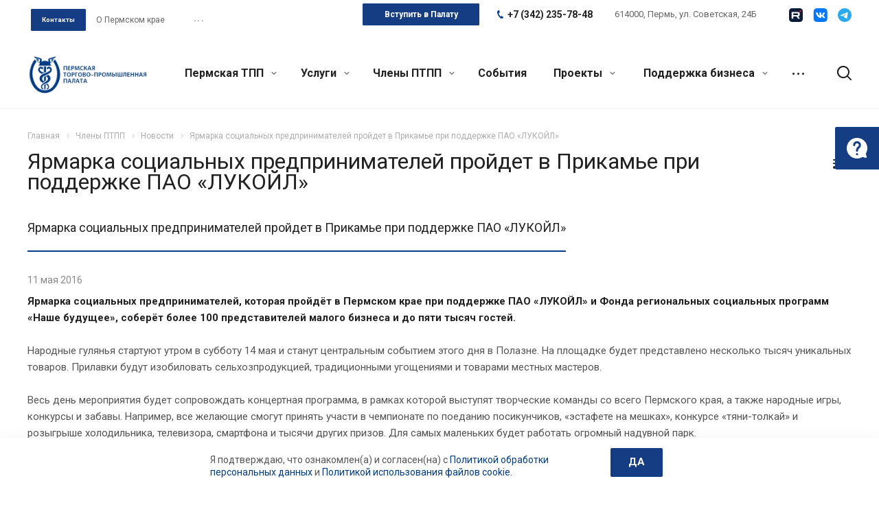

--- FILE ---
content_type: text/css
request_url: https://permtpp.ru/bitrix/templates/aspro-allcorp2/components/bitrix/search.title/fixed/style.css?1699183014518
body_size: 387
content:
.title-search-result .items.scrollblock  {
    max-height: 239px;
}
.title-search-result .all_result_title {
    width:100%;
    padding: 20px 0px 20px 0px;
    border: none;
    
}
.title-search-result .bx_item_block.all_result{
    padding-left: 0px;
}
.title-search-result .all_result_title.btn.btn-default {
    border:none;
    text-transform: uppercase;
    font-size: 0.8666em;
    letter-spacing: 0.5px;
    margin: 0;
    
}
.title-search-result .all_result_title.btn:not(:hover) {
    background: #fbfbfb;
}
